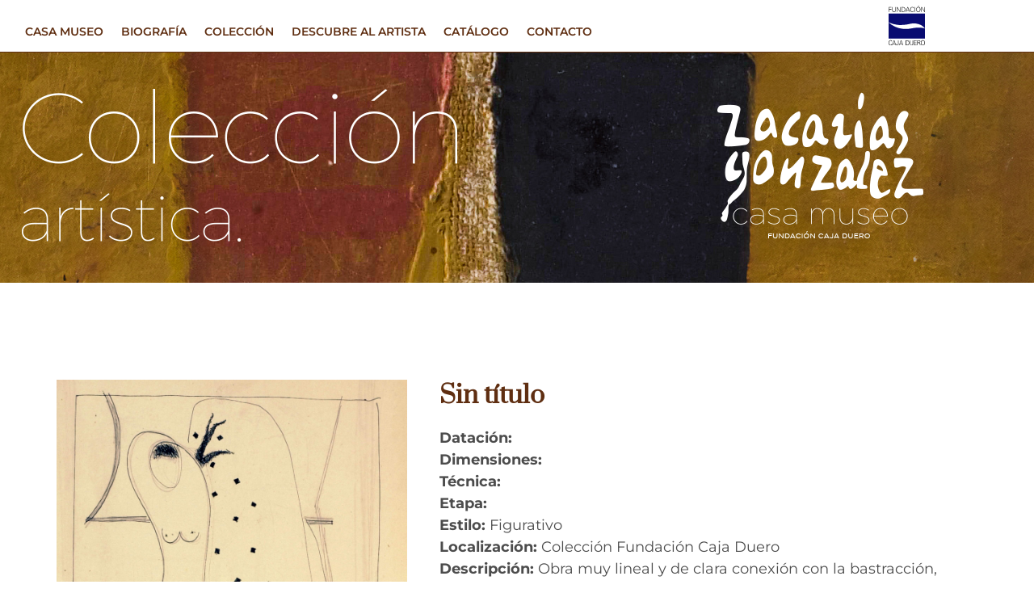

--- FILE ---
content_type: text/css
request_url: https://casamuseozacariasgonzalez.com/wp-content/uploads/elementor/css/post-52517.css?ver=1766741243
body_size: 2542
content:
.elementor-kit-52517{--e-global-color-primary:#5F2E11;--e-global-color-secondary:#54595F;--e-global-color-text:#4C4C4C;--e-global-color-accent:#5F2E11;--e-global-color-fded3a0:#F1EEED;--e-global-color-2fad275:#000000;--e-global-color-086733b:#FFFFFF;--e-global-typography-primary-font-family:"Montserrat";--e-global-typography-primary-font-weight:400;--e-global-typography-primary-line-height:1.3em;--e-global-typography-secondary-font-family:"Prata";--e-global-typography-secondary-font-weight:400;--e-global-typography-secondary-line-height:1.3em;--e-global-typography-text-font-family:"Montserrat";--e-global-typography-text-font-weight:400;--e-global-typography-text-line-height:1.3em;--e-global-typography-accent-font-family:"Montserrat";--e-global-typography-accent-font-weight:500;background-color:var( --e-global-color-086733b );}.elementor-kit-52517 button,.elementor-kit-52517 input[type="button"],.elementor-kit-52517 input[type="submit"],.elementor-kit-52517 .elementor-button{background-color:var( --e-global-color-primary );font-family:"Montserrat", Sans-serif;color:var( --e-global-color-086733b );}.elementor-kit-52517 e-page-transition{background-color:#FFBC7D;}.elementor-kit-52517 a{color:#5F2E11;}.elementor-kit-52517 h1{color:var( --e-global-color-2fad275 );font-family:"Prata", Sans-serif;font-size:35px;font-weight:400;line-height:1.3em;}.elementor-kit-52517 h2{color:var( --e-global-color-2fad275 );font-family:"Prata", Sans-serif;font-size:30px;line-height:1.3em;}.elementor-kit-52517 h3{color:var( --e-global-color-2fad275 );font-family:"Prata", Sans-serif;font-size:28px;line-height:1.3em;}.elementor-kit-52517 h4{color:var( --e-global-color-2fad275 );font-family:"Prata", Sans-serif;font-size:25px;line-height:1.3em;}.elementor-kit-52517 h5{color:var( --e-global-color-2fad275 );font-family:"Prata", Sans-serif;font-size:20px;line-height:1.3em;}.elementor-kit-52517 h6{color:var( --e-global-color-2fad275 );font-family:"Prata", Sans-serif;font-size:18px;line-height:1.3em;}.elementor-section.elementor-section-boxed > .elementor-container{max-width:1160px;}.e-con{--container-max-width:1160px;}.elementor-widget:not(:last-child){margin-block-end:20px;}.elementor-element{--widgets-spacing:20px 20px;--widgets-spacing-row:20px;--widgets-spacing-column:20px;}{}h1.entry-title{display:var(--page-title-display);}@media(max-width:1024px){.elementor-section.elementor-section-boxed > .elementor-container{max-width:1024px;}.e-con{--container-max-width:1024px;}}@media(max-width:767px){.elementor-section.elementor-section-boxed > .elementor-container{max-width:767px;}.e-con{--container-max-width:767px;}}

--- FILE ---
content_type: text/css
request_url: https://casamuseozacariasgonzalez.com/wp-content/uploads/elementor/css/post-52534.css?ver=1766741243
body_size: 6409
content:
.elementor-52534 .elementor-element.elementor-element-5548d16{margin-top:0px;margin-bottom:0px;padding:0px 0px 0px 0px;}.elementor-52534 .elementor-element.elementor-element-35e1cca > .elementor-element-populated{margin:0px 0px 0px 0px;--e-column-margin-right:0px;--e-column-margin-left:0px;padding:0px 0px 0px 0px;}.elementor-52534 .elementor-element.elementor-element-73aa4c2{--spacer-size:25px;}.elementor-52534 .elementor-element.elementor-element-73aa4c2 > .elementor-widget-container{margin:0px 0px 0px 0px;padding:0px 0px 0px 0px;}.elementor-52534 .elementor-element.elementor-element-748672c:not(.elementor-motion-effects-element-type-background), .elementor-52534 .elementor-element.elementor-element-748672c > .elementor-motion-effects-container > .elementor-motion-effects-layer{background-image:url("https://casamuseozacariasgonzalez.com/wp-content/uploads/fotopie.jpg");background-position:center center;background-repeat:no-repeat;background-size:cover;}.elementor-52534 .elementor-element.elementor-element-748672c > .elementor-container{max-width:650px;min-height:325px;}.elementor-52534 .elementor-element.elementor-element-748672c{transition:background 0.3s, border 0.3s, border-radius 0.3s, box-shadow 0.3s;margin-top:0px;margin-bottom:0px;padding:0px 0px 0px 0px;}.elementor-52534 .elementor-element.elementor-element-748672c > .elementor-background-overlay{transition:background 0.3s, border-radius 0.3s, opacity 0.3s;}.elementor-52534 .elementor-element.elementor-element-cd865a0:not(.elementor-motion-effects-element-type-background) > .elementor-widget-wrap, .elementor-52534 .elementor-element.elementor-element-cd865a0 > .elementor-widget-wrap > .elementor-motion-effects-container > .elementor-motion-effects-layer{background-color:#00000085;}.elementor-52534 .elementor-element.elementor-element-cd865a0 > .elementor-element-populated{transition:background 0.3s, border 0.3s, border-radius 0.3s, box-shadow 0.3s;margin:0px 0px 0px 0px;--e-column-margin-right:0px;--e-column-margin-left:0px;padding:0px 0px 0px 0px;}.elementor-52534 .elementor-element.elementor-element-cd865a0 > .elementor-element-populated > .elementor-background-overlay{transition:background 0.3s, border-radius 0.3s, opacity 0.3s;}.elementor-52534 .elementor-element.elementor-element-0982792 > .elementor-widget-container{margin:10px 10px 10px 10px;border-style:solid;border-width:2px 2px 2px 2px;border-color:var( --e-global-color-086733b );}.elementor-52534 .elementor-element.elementor-element-0982792 .eael-infobox .infobox-icon{align-self:center;margin:10px 10px 10px 10px;}.elementor-52534 .elementor-element.elementor-element-0982792 .eael-infobox .infobox-icon img{width:250px;padding:10px 10px 10px 10px;}.elementor-52534 .elementor-element.elementor-element-0982792 .eael-infobox.icon-on-left .infobox-icon{width:250px;}.elementor-52534 .elementor-element.elementor-element-0982792 .eael-infobox.icon-on-right .infobox-icon{width:250px;}.elementor-52534 .elementor-element.elementor-element-0982792 .eael-infobox .infobox-content .title{color:var( --e-global-color-086733b );font-family:"Prata", Sans-serif;font-size:18px;font-weight:500;line-height:1.3em;margin:10px 10px 10px 10px;}.elementor-52534 .elementor-element.elementor-element-0982792 .eael-infobox .infobox-content p{margin:10px 10px 10px 10px;color:var( --e-global-color-086733b );font-family:"Montserrat", Sans-serif;font-size:14px;font-weight:400;line-height:1.3em;}.elementor-52534 .elementor-element.elementor-element-0982792 .eael-infobox .infobox-content{padding:10px 10px 10px 10px;}.elementor-52534 .elementor-element.elementor-element-0982792 .eael-infobox:hover .infobox-content h4{transition:100ms;}.elementor-52534 .elementor-element.elementor-element-0982792 .eael-infobox:hover .infobox-content p{transition:100ms;}.elementor-52534 .elementor-element.elementor-element-5840216:not(.elementor-motion-effects-element-type-background), .elementor-52534 .elementor-element.elementor-element-5840216 > .elementor-motion-effects-container > .elementor-motion-effects-layer{background-color:var( --e-global-color-text );}.elementor-52534 .elementor-element.elementor-element-5840216{transition:background 0.3s, border 0.3s, border-radius 0.3s, box-shadow 0.3s;margin-top:0px;margin-bottom:0px;padding:0px 0px 0px 0px;}.elementor-52534 .elementor-element.elementor-element-5840216 > .elementor-background-overlay{transition:background 0.3s, border-radius 0.3s, opacity 0.3s;}.elementor-52534 .elementor-element.elementor-element-b4c3ce6 > .elementor-element-populated{margin:0px 0px 0px 0px;--e-column-margin-right:0px;--e-column-margin-left:0px;padding:0px 0px 0px 0px;}.elementor-widget-text-editor{font-family:var( --e-global-typography-text-font-family ), Sans-serif;font-weight:var( --e-global-typography-text-font-weight );line-height:var( --e-global-typography-text-line-height );color:var( --e-global-color-text );}.elementor-widget-text-editor.elementor-drop-cap-view-stacked .elementor-drop-cap{background-color:var( --e-global-color-primary );}.elementor-widget-text-editor.elementor-drop-cap-view-framed .elementor-drop-cap, .elementor-widget-text-editor.elementor-drop-cap-view-default .elementor-drop-cap{color:var( --e-global-color-primary );border-color:var( --e-global-color-primary );}.elementor-52534 .elementor-element.elementor-element-2e73bef > .elementor-widget-container{margin:0px 0px 0px 0px;padding:10px 10px 0px 10px;}.elementor-52534 .elementor-element.elementor-element-2e73bef{text-align:center;font-family:"Montserrat", Sans-serif;font-size:11px;font-weight:400;line-height:1.8em;color:var( --e-global-color-086733b );}.elementor-theme-builder-content-area{height:400px;}.elementor-location-header:before, .elementor-location-footer:before{content:"";display:table;clear:both;}@media(max-width:1024px){.elementor-widget-text-editor{line-height:var( --e-global-typography-text-line-height );}}@media(max-width:767px){.elementor-52534 .elementor-element.elementor-element-0982792 .eael-infobox .infobox-icon img{padding:0px 0px 0px 0px;}.elementor-52534 .elementor-element.elementor-element-0982792 .eael-infobox .infobox-content p{font-size:11px;}.elementor-widget-text-editor{line-height:var( --e-global-typography-text-line-height );}}/* Start custom CSS for column, class: .elementor-element-35e1cca */.separcionpie {
    height: 25px;
}/* End custom CSS */
/* Start custom CSS for section, class: .elementor-element-5548d16 */.separcionpie {
    height: 25px;
}/* End custom CSS */